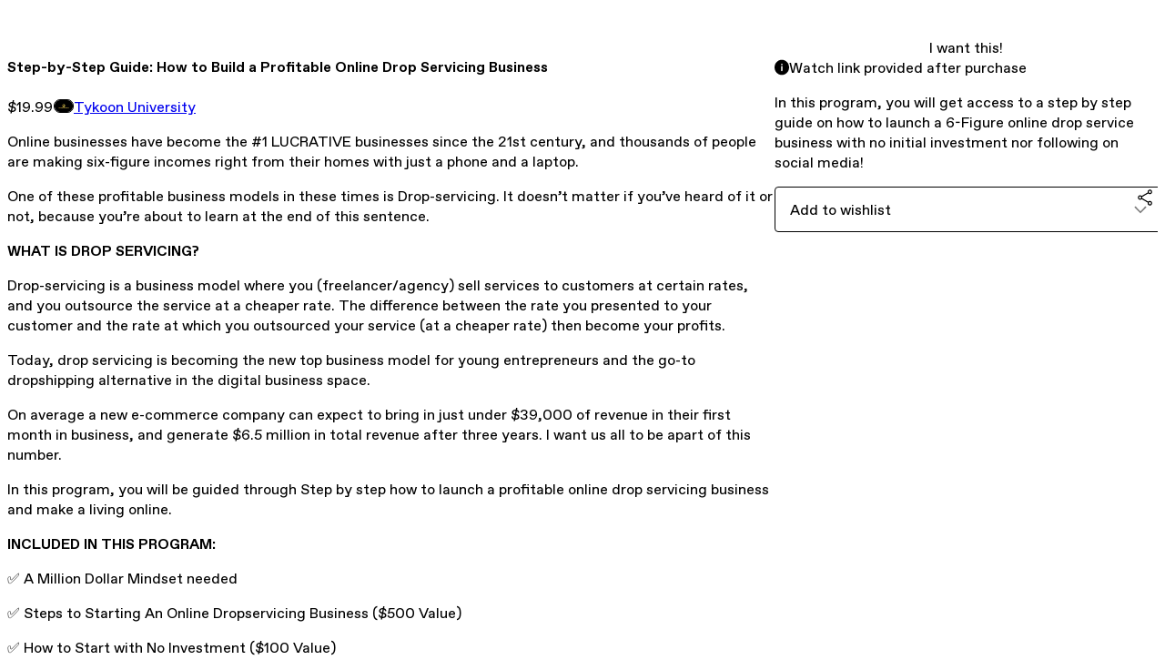

--- FILE ---
content_type: text/html; charset=utf-8
request_url: https://tykoonu.gumroad.com/l/getrichtoday
body_size: 8691
content:
<!DOCTYPE html>
<html lang="en">
  <head prefix="og: http://ogp.me/ns# fb: http://ogp.me/ns/fb# gumroad: http://ogp.me/ns/fb/gumroad#">
    <link rel="dns-prefetch" href="//assets.gumroad.com">
    <link rel="dns-prefetch" href="//static-2.gumroad.com">
    <link rel="dns-prefetch" href="//public-files.gumroad.com">
  <title inertia>Step-by-Step Guide: How to Build a Profitable Online Drop Servicing Business </title>
  <meta name="action-cable-url" content="wss://cable.gumroad.com/cable" />
  <link rel="stylesheet" crossorigin="anonymous" href="https://assets.gumroad.com/packs/css/design-d744556c.css" />
    <style>:root{--accent: 255 144 232;--contrast-accent: 0 0 0;--font-family: "ABC Favorit", "ABC Favorit", sans-serif;--color: 0 0 0;--primary: var(--color);--contrast-primary: 255 255 255;--filled: 255 255 255;--contrast-filled: var(--color);--body-bg: #ffffff;--active-bg: rgb(var(--color) / var(--gray-1));--border-alpha: 1}body{background-color:#ffffff;color:#000;font-family:"ABC Favorit", "ABC Favorit", sans-serif}
</style>

  <meta name="csrf-param" content="authenticity_token" />
<meta name="csrf-token" content="NOdpx0SzgP3Nz2MD_o2Vdp0AVOX-IArwYszo-AavKkq66S5rSvt_IS-Pth1mvZdegGHn3Z28AS2Eqbn1-lxREw" />
  <meta charset="utf-8">
  <meta content="149071038533330" property="fb:app_id">
  <meta content="http://www.facebook.com/gumroad" property="fb:page_id">
  <meta property="twitter:site" value="@gumroad">
  
    <meta content="Gumroad" property="og:site_name">
    <meta content="https://tykoonu.gumroad.com/l/getrichtoday" property="og:url">
    <meta content="Online businesses have become the #1 LUCRATIVE businesses since the 21st century, and thousands of people are making six-figure incomes right from their homes with just a phone and a laptop.No experience. No certifications. No large investments One of these profitable business models in these times is Drop-servicing. It doesn’t matter if you’ve heard of it or not, because you’re about to learn at the end of this sentence. WHAT IS DROP SERVICING? Drop-servicing is a business model where you (freelancer/agency) sell services to customers at certain rates, and you outsource the service at a cheaper rate. The difference between the rate you presented to your customer and the rate at which you outsourced your service (at a cheaper rate) then become your profits. Today, drop servicing is becoming the new top business model for young entrepreneurs and the go-to dropshipping alternative in the digital business space.On average a new e-commerce company can expect to bring in just under $39,000 of revenue in their first month in business, and generate $6.5 million in total revenue after three years. I want us all to be apart of this number. In this program, you will be guided through Step by step how to launch a profitable online drop servicing business and make a living online. INCLUDED IN THIS PROGRAM:✅ A Million Dollar Mindset needed ($300 Value)✅ Steps to Starting An Online Dropservicing Business ($500 Value)✅ How to Start with No Investment ($100 Value)✅ How to Identify the best Niche to offer service ($400 Value)✅ How to Source Clients for Your Business ($250 Value)✅ 10+ BEST SERVICES TO SELL ($1000 Value)✅ Developing Credibility for your business ($200 Value)✅ Finding the best suppliers for your services ($600 Value)✅ Running your business with AND WITHOUT a website ($800 Value) ✅ Setting Service Delivery on Autopilot ✅ $4,000/a month Strategy ($4000 Value)This Program Is For You if: - Looking for a new way to make money (with big profit margins) without too many procedures or steps - You have a 9-5 job and you need more income streams - You don&#39;t have a service to sell but have a business mindset- You want to make money from social media - You&#39;re determined to do what it takes to be financially free- You&#39;re looking for a way to make money from home or anywhere you desire - You like to work on your own time\- You want to work ON your business and not IN your business - You&#39;re reading this page right now!There is no reason that your financial situation should be the same after this course. You will be learning what made me six figures from my phone at age 20. Everyone who has properly executed this method has made profits and didn’t spend a dime! So you should too! Completing this course will not only equip you with a way to make some cash but also an entrepreneurial mindset that can be used to accomplish everything in life.Have YOU ever visioned yourself making money with your cellular device while sitting in the comfort of your home or maybe on an island for vacation? Working on YOUR OWN time, as long or short as YOU please. No approval needed! Only YOU determine when the workday starts and ends. One thing for certain is that everyday money is being deposited into your bank account and you’re able to pay your bills, help your family, and buy both your needs and wants.Well, that is about to become reality once you finish reading! NO MATTER YOUR AGE... YOU CAN DO IT!ABOUT YOUR INSTRUCTOR Starting as a bank teller in high school, Peter &quot;Gucci P&quot; Iwuh, didn&#39;t want to continue waking up at 7 am every day to wear a suit and count other people&#39;s money . He saved his earnings and upon high school graduation, left his job and launched his creative marketing and dropshipping agency TYKOON that includes offers digital marketing, press, and content creation for brands and creatives. He wanted to be like roles his customers that answered: &quot;I&#39;m a CEO&quot; when he questioned their occupation. P has been featured in Google News, Before They Were Famous, NBC, KAZI Mag, Voyage LA, and Moboombox. P has grown his company to a 6-figure company and over 16,000+ followers on Instagram, 17,000 followers on the Tykoon page, and 30,000 followers on TikTok. ‭In October of 2020, VICE Media &amp;amp; The Media Prince selected P as one of the &quot;DMV&#39;s 35 Under 35&quot; which highlights 35 people under the age of 35 who have made an impact in the D.C Maryland, Virginia marketing scene. P was the youngest nominee on the list of 35 winners.WAITING FOR YOU AT THE OTHER END OF THE COURSE! Can&#39;t wait for you to hear what I have to share! Follow Gucci P on Instagram: https://www.instagram.com/__guccip/Follow TYKOON on Instagram: https://www.instagram.com/TykoonMP/" property="og:description">
    <meta content="Online businesses have become the #1 LUCRATIVE businesses since the 21st century, and thousands of people are making six-figure incomes right from their homes with just a phone and a laptop.No experience. No certifications. No large investments One of these profitable business models in these times is Drop-servicing. It doesn’t matter if you’ve heard of it or not, because you’re about to learn at the end of this sentence. WHAT IS DROP SERVICING? Drop-servicing is a business model where you (freelancer/agency) sell services to customers at certain rates, and you outsource the service at a cheaper rate. The difference between the rate you presented to your customer and the rate at which you outsourced your service (at a cheaper rate) then become your profits. Today, drop servicing is becoming the new top business model for young entrepreneurs and the go-to dropshipping alternative in the digital business space.On average a new e-commerce company can expect to bring in just under $39,000 of revenue in their first month in business, and generate $6.5 million in total revenue after three years. I want us all to be apart of this number. In this program, you will be guided through Step by step how to launch a profitable online drop servicing business and make a living online. INCLUDED IN THIS PROGRAM:✅ A Million Dollar Mindset needed ($300 Value)✅ Steps to Starting An Online Dropservicing Business ($500 Value)✅ How to Start with No Investment ($100 Value)✅ How to Identify the best Niche to offer service ($400 Value)✅ How to Source Clients for Your Business ($250 Value)✅ 10+ BEST SERVICES TO SELL ($1000 Value)✅ Developing Credibility for your business ($200 Value)✅ Finding the best suppliers for your services ($600 Value)✅ Running your business with AND WITHOUT a website ($800 Value) ✅ Setting Service Delivery on Autopilot ✅ $4,000/a month Strategy ($4000 Value)This Program Is For You if: - Looking for a new way to make money (with big profit margins) without too many procedures or steps - You have a 9-5 job and you need more income streams - You don&#39;t have a service to sell but have a business mindset- You want to make money from social media - You&#39;re determined to do what it takes to be financially free- You&#39;re looking for a way to make money from home or anywhere you desire - You like to work on your own time\- You want to work ON your business and not IN your business - You&#39;re reading this page right now!There is no reason that your financial situation should be the same after this course. You will be learning what made me six figures from my phone at age 20. Everyone who has properly executed this method has made profits and didn’t spend a dime! So you should too! Completing this course will not only equip you with a way to make some cash but also an entrepreneurial mindset that can be used to accomplish everything in life.Have YOU ever visioned yourself making money with your cellular device while sitting in the comfort of your home or maybe on an island for vacation? Working on YOUR OWN time, as long or short as YOU please. No approval needed! Only YOU determine when the workday starts and ends. One thing for certain is that everyday money is being deposited into your bank account and you’re able to pay your bills, help your family, and buy both your needs and wants.Well, that is about to become reality once you finish reading! NO MATTER YOUR AGE... YOU CAN DO IT!ABOUT YOUR INSTRUCTOR Starting as a bank teller in high school, Peter &quot;Gucci P&quot; Iwuh, didn&#39;t want to continue waking up at 7 am every day to wear a suit and count other people&#39;s money . He saved his earnings and upon high school graduation, left his job and launched his creative marketing and dropshipping agency TYKOON that includes offers digital marketing, press, and content creation for brands and creatives. He wanted to be like roles his customers that answered: &quot;I&#39;m a CEO&quot; when he questioned their occupation. P has been featured in Google News, Before They Were Famous, NBC, KAZI Mag, Voyage LA, and Moboombox. P has grown his company to a 6-figure company and over 16,000+ followers on Instagram, 17,000 followers on the Tykoon page, and 30,000 followers on TikTok. ‭In October of 2020, VICE Media &amp;amp; The Media Prince selected P as one of the &quot;DMV&#39;s 35 Under 35&quot; which highlights 35 people under the age of 35 who have made an impact in the D.C Maryland, Virginia marketing scene. P was the youngest nominee on the list of 35 winners.WAITING FOR YOU AT THE OTHER END OF THE COURSE! Can&#39;t wait for you to hear what I have to share! Follow Gucci P on Instagram: https://www.instagram.com/__guccip/Follow TYKOON on Instagram: https://www.instagram.com/TykoonMP/" name="description">
    <meta content="FtAev" property="product:retailer_item_id">
    <meta content="19.99" property="product:price:amount">
    <meta content="USD" property="product:price:currency">
    <meta content="gumroad:product" property="og:type">
    <meta property="twitter:card" value="summary_large_image" />
<meta property="twitter:title" value="Step-by-Step Guide: How to Build a Profitable Online Drop Servicing Business " />
<meta property="twitter:domain" value="Gumroad" />
<meta property="twitter:description" value="Online businesses have become the #1 LUCRATIVE businesses since the 21st century, and thousands of people are making six-figure incomes right from their homes with just a phone and a laptop.No expe..." />
<meta property="twitter:image" value="https://public-files.gumroad.com/m1t9naostl9ukeeiev923vmcuph6" />

      <link rel="preload" as="image" href="https://public-files.gumroad.com/m1t9naostl9ukeeiev923vmcuph6">
  <meta property="og:image" content="https://public-files.gumroad.com/m1t9naostl9ukeeiev923vmcuph6">
  <meta property="og:image:alt" content="">
  <meta property="og:title" content="Step-by-Step Guide: How to Build a Profitable Online Drop Servicing Business ">
  <meta property="gr:google_analytics:enabled" content="true">
  <meta property="gr:fb_pixel:enabled" content="true">
  <meta property="gr:logged_in_user:id" content="">
  <meta property="gr:environment" value="production">
  <meta property="gr:page:type" content="product">
  <meta property="gr:facebook_sdk:enabled" content="true">
  <meta content="initial-scale = 1.0, width = device-width" name="viewport">
  <meta property="stripe:pk" value="pk_live_Db80xIzLPWhKo1byPrnERmym">
  <meta property="stripe:api_version" value="2023-10-16; risk_in_requirements_beta=v1; retrieve_tax_forms_beta=v1;">
  <link href="/opensearch.xml" rel="search" type="application/opensearchdescription+xml" title="Gumroad">
    <link href="https://tykoonu.gumroad.com/l/getrichtoday" rel="canonical">


    <link href="https://public-files.gumroad.com/ntsgdyhhmrhic18j4rngszgqqhm6" rel="shortcut icon">
</head>

  <body id="product_page" class="group/body mac" style="">
    <div id="design-settings" data-settings="{&quot;font&quot;:{&quot;name&quot;:&quot;ABC Favorit&quot;,&quot;url&quot;:&quot;https://assets.gumroad.com/assets/ABCFavorit-Regular-26182c8c3addf6e4f8889817249c23b22c93233a8212e5e86574459e4dc926e2.woff2&quot;}}" style="display: none;"></div>
    <div id="user-agent-info" data-settings="{&quot;is_mobile&quot;:false}" style="display: none;"></div>
    <div class="react-entry-point" style="display:contents" id="Alert-react-component-267fc374-ab7f-4d43-baab-1eb361b277c1"><div class="fixed top-4 left-1/2 z-100 w-max max-w-[calc(100vw-2rem)] rounded bg-background md:max-w-sm invisible" style="transform:translateX(-50%) translateY(calc(-100% - var(--spacer-4)));transition:all 0.3s ease-out 0.5s"><div role="alert" class="flex items-start gap-2 rounded border border-border p-3"><div class="flex-1"><div></div></div></div></div></div>
      <script type="application/json" class="js-react-on-rails-component" data-component-name="Alert" data-dom-id="Alert-react-component-267fc374-ab7f-4d43-baab-1eb361b277c1">{"initial":null}</script>
      


    <div class="flex flex-col lg:flex-row h-screen">
      <main class="flex-1 flex flex-col lg:h-screen overflow-y-auto">
        <div class="flex-1 flex flex-col">
          


<noscript>
  <div id="javascript-notice">
    <strong>JavaScript is required to buy this product.</strong>
    Enable JavaScript in your browser settings and refresh this page to continue.
  </div>
</noscript>



  <script type="application/json" id="js-react-on-rails-context">{"railsEnv":"production","inMailer":false,"i18nLocale":"en","i18nDefaultLocale":"en","rorVersion":"14.0.4","rorPro":false,"href":"https://tykoonu.gumroad.com/l/getrichtoday","location":"/l/getrichtoday","scheme":"https","host":"tykoonu.gumroad.com","port":null,"pathname":"/l/getrichtoday","search":null,"httpAcceptLanguage":null,"design_settings":{"font":{"name":"ABC Favorit","url":"https://assets.gumroad.com/assets/ABCFavorit-Regular-26182c8c3addf6e4f8889817249c23b22c93233a8212e5e86574459e4dc926e2.woff2"}},"domain_settings":{"scheme":"https","app_domain":"gumroad.com","root_domain":"gumroad.com","short_domain":"gum.co","discover_domain":"gumroad.com","third_party_analytics_domain":"gumroad-analytics.com","api_domain":"api.gumroad.com"},"user_agent_info":{"is_mobile":false},"logged_in_user":null,"current_seller":null,"csp_nonce":"1VdPuqvPwPvC3h8ecVhXOw0NTM0tWEa8b8RyWfgXDnk=","locale":"en-US","feature_flags":{"require_email_typo_acknowledgment":true,"disable_stripe_signup":true},"serverSide":false}</script>
<div class="react-entry-point" style="display:contents" id="ProductPage-react-component-1b0d12c1-fa8e-4fec-bedd-105e354fb20c"><section aria-label="Product information bar" class="border-0 bg-background" style="overflow:hidden;padding:0;height:0;transition:var(--transition-duration);flex-shrink:0;position:fixed;top:0;left:0;right:0;z-index:var(--z-index-menubar)"><div class="mx-auto flex max-w-product-page items-center justify-between gap-4 p-4 lg:px-8" style="transition:var(--transition-duration);margin-top:0"><div itemscope="" itemProp="offers" itemType="https://schema.org/Offer" class="flex items-center"><span class="group/tooltip relative inline-grid right"><span aria-describedby=":R4l:" style="display:contents"><div class="relative grid grid-flow-col border border-r-0 border-border"><div class="bg-accent px-2 py-1 text-accent-foreground" itemProp="price" content="19.99">$19.99</div><div class="border-border border-r-transparent border-[calc(0.5lh+--spacing(1))] border-l-1"></div><div class="absolute top-0 right-px bottom-0 border-accent border-r-transparent border-[calc(0.5lh+--spacing(1))] border-l-1"></div></div></span><span role="tooltip" id=":R4l:" class="absolute z-30 hidden w-40 max-w-max rounded-md bg-primary p-3 text-primary-foreground group-focus-within/tooltip:block group-hover/tooltip:block top-1/2 -translate-y-1/2 left-full translate-x-2"><div class="absolute border-6 border-transparent top-1/2 -translate-y-1/2 right-full border-r-primary"></div>$19.99</span></span><link itemProp="url" href="https://tykoonu.gumroad.com/l/getrichtoday"/><div itemProp="availability" hidden="">https://schema.org/InStock</div><div itemProp="priceCurrency" hidden="">usd</div><div itemProp="seller" itemType="https://schema.org/Person" hidden=""><div itemProp="name" hidden="">Tykoon University</div></div></div><h3 class="hidden flex-1 lg:block">Step-by-Step Guide: How to Build a Profitable Online Drop Servicing Business </h3><a href="https://gumroad.com/checkout?product=FtAev&amp;quantity=1" target="_top" style="align-items:unset" class="inline-flex items-center justify-center gap-2 cursor-pointer border border-border rounded font-[inherit] no-underline transition-transform hover:-translate-1 hover:shadow active:translate-0 active:shadow-none disabled:opacity-30 disabled:hover:translate-0 disabled:hover:shadow-none px-4 py-3 text-base leading-[1.4] bg-accent text-accent-foreground">I want this!</a></div></section><section class="border-b border-border"><div class="mx-auto w-full max-w-product-page lg:py-16 p-4 lg:px-8"><article class="relative grid rounded border border-border bg-background lg:grid-cols-[2fr_1fr]"><figure class="group relative col-span-full overflow-hidden rounded-t border-b border-border bg-(image:--product-cover-placeholder) bg-cover" aria-label="Product preview"><button class="absolute top-1/2 z-1 mx-3 h-8 w-8 -translate-y-1/2 items-center justify-center all-unset rounded-full border border-border bg-background hidden group-hover:flex right-0" aria-label="Show next cover"><span class="icon icon-arrow-right"></span></button><div class="flex h-full snap-x snap-mandatory items-center overflow-x-scroll overflow-y-hidden [scrollbar-width:none] [&amp;::-webkit-scrollbar]:hidden" style="aspect-ratio:1.7777777777777777"><div role="tabpanel" id="6d941a93ad36c13e0b43875b9afa8b08" class="mt-0! flex min-h-[1px] flex-[1_0_100%] snap-start justify-center border-0! p-0!"></div><div role="tabpanel" id="022a2d1f217ee7b05e0148796476ccad" class="mt-0! flex min-h-[1px] flex-[1_0_100%] snap-start justify-center border-0! p-0!"></div></div><div role="tablist" aria-label="Select a cover" class="absolute bottom-0 flex w-full flex-wrap justify-center gap-2 p-3"><div role="tab" aria-label="Show cover 1" aria-selected="true" aria-controls="6d941a93ad36c13e0b43875b9afa8b08" class="block rounded-full border border-current p-2 bg-current"></div><div role="tab" aria-label="Show cover 2" aria-selected="false" aria-controls="022a2d1f217ee7b05e0148796476ccad" class="block rounded-full border border-current bg-background p-2"></div></div></figure><section class="lg:border-r"><header class="grid gap-4 p-6 not-first:border-t"><h1 itemProp="name">Step-by-Step Guide: How to Build a Profitable Online Drop Servicing Business </h1></header><section class="grid grid-cols-[auto_1fr] gap-[1px] border-t border-border p-0 sm:grid-cols-[auto_auto_minmax(max-content,1fr)]"><div class="px-6 py-4 outline outline-offset-0 outline-border"><div itemscope="" itemProp="offers" itemType="https://schema.org/Offer" class="flex items-center"><span class="group/tooltip relative inline-grid right"><span aria-describedby=":Rl79:" style="display:contents"><div class="relative grid grid-flow-col border border-r-0 border-border"><div class="bg-accent px-2 py-1 text-accent-foreground" itemProp="price" content="19.99">$19.99</div><div class="border-border border-r-transparent border-[calc(0.5lh+--spacing(1))] border-l-1"></div><div class="absolute top-0 right-px bottom-0 border-accent border-r-transparent border-[calc(0.5lh+--spacing(1))] border-l-1"></div></div></span><span role="tooltip" id=":Rl79:" class="absolute z-30 hidden w-40 max-w-max rounded-md bg-primary p-3 text-primary-foreground group-focus-within/tooltip:block group-hover/tooltip:block top-1/2 -translate-y-1/2 left-full translate-x-2"><div class="absolute border-6 border-transparent top-1/2 -translate-y-1/2 right-full border-r-primary"></div>$19.99</span></span><link itemProp="url" href="https://tykoonu.gumroad.com/l/getrichtoday"/><div itemProp="availability" hidden="">https://schema.org/InStock</div><div itemProp="priceCurrency" hidden="">usd</div><div itemProp="seller" itemType="https://schema.org/Person" hidden=""><div itemProp="name" hidden="">Tykoon University</div></div></div></div><div class="flex flex-wrap items-center gap-2 px-6 py-4 outline outline-offset-0 outline-border sm:col-[2/-1]"><a href="https://tykoonu.gumroad.com/" target="_blank" class="relative flex items-center gap-2" rel="noreferrer"><img class="user-avatar" src="https://public-files.gumroad.com/ntsgdyhhmrhic18j4rngszgqqhm6"/>Tykoon University</a></div></section><section class="border-t border-border p-6"><div class="rich-text"><p>Online businesses have become the #1 LUCRATIVE businesses since the 21st century, and thousands of people are making six-figure incomes right from their homes with just a phone and a laptop.<br></p><p></p><p>One of these profitable business models in these times is Drop-servicing. It doesn’t matter if you’ve heard of it or not, because you’re about to learn at the end of this sentence. </p><p><b>WHAT IS DROP SERVICING? </b></p><p>Drop-servicing is a business model where you (freelancer/agency) sell services to customers at certain rates, and you outsource the service at a cheaper rate. The difference between the rate you presented to your customer and the rate at which you outsourced your service (at a cheaper rate) then become your profits. </p><p>Today, drop servicing is becoming the new top business model for young entrepreneurs and the go-to dropshipping alternative in the digital business space.</p><p>On average a new e-commerce company can expect to bring in just under $39,000 of revenue in their first month in business, and generate $6.5 million in total revenue after three years. I want us all to be apart of this number. </p><p>In this program, you will be guided through Step by step how to launch a profitable online drop servicing business and make a living online.   </p><p><b>INCLUDED IN THIS PROGRAM:</b></p><p>✅ A Million Dollar Mindset needed </p><p>✅ Steps to Starting An Online Dropservicing Business ($500 Value)</p><p>✅ How to Start with No Investment ($100 Value)</p><p>✅ How to Identify the best Niche to offer service ($400 Value)</p><p>✅ How to Source Clients for Your Business ($250 Value)</p><p>✅ 10+ BEST SERVICES TO SELL ($1000 Value)</p><p>✅ Developing Credibility for your business ($200 Value)</p><p>✅ Finding the best suppliers for your services ($600 Value)</p><p>✅ Running your business with AND WITHOUT a website ($800 Value) </p><p>✅ Setting Service Delivery on Autopilot </p><p>✅ $4,000/a month Strategy ($4000 Value)</p><p><br></p><p></p><p>- Looking for a new way to make money (with big profit margins) without too many procedures or steps </p><p>- You have a 9-5 job and you need more income streams </p><p>- You don't have a service to sell but have a business mindset</p><p>- You want to make money from social media </p><p>- You're determined to do what it takes to be financially free</p><p>- You're looking for a way to make money from home or anywhere you desire </p><p>- You like to work on your own time\</p><p>- You want to work ON your business and not IN your business </p><p>- You're reading this page right now!</p><p>There is no reason that your financial situation should be the same after this course. You will be learning what made me six figures from my phone at age 20. Everyone who has properly executed this method has made profits and didn’t spend a dime! So you should too! Completing this course will not only equip you with a way to make some cash but also an entrepreneurial mindset that can be used to accomplish everything in life.<br></p><p>Have YOU ever visioned yourself making money with your cellular device while sitting in the comfort of your home or maybe on an island for vacation? Working on YOUR OWN time, as long or short as YOU please. No approval needed! Only YOU determine when the workday starts and ends. One thing for certain is that everyday money is being deposited into your bank account and you’re able to pay your bills, help your family, and buy both your needs and wants.</p><p>Well, that is about to become reality once you finish reading! <b></b></p><figure contenteditable="false"><img src="https://public-files.gumroad.com/l5bknob8at06oz5g7mz1oaqaqqgc"></figure><p><b>ABOUT YOUR INSTRUCTOR </b></p><p><b>Starting as a bank teller in high school, Peter "Gucci P" Iwuh, didn't want to continue waking up at 7 am every day to wear a suit and count other people's money </b><b style="font-size:15px;">. </b><span style="color:rgb(121, 120, 116);font-size:17px;"><b>He saved his earnings and upon high school graduation, left his job and launched his creative marketing and dropshipping agency TYKOON that includes offers digital marketing, press, and content creation for brands and creatives. </b></span><b style="font-size:15px;">He wanted to be like roles his customers that answered: "I'm a CEO" when he questioned their occupation. </b></p><figure contenteditable="false"><img src="https://public-files.gumroad.com/n9esa563pjfn052myxyvis8pzrsz"></figure><p>P has been featured in Google News, Before They Were Famous, NBC, KAZI Mag, Voyage LA, and Moboombox. P has grown his company to a 6-figure company and over 16,000+ followers on Instagram, 17,000 followers on the Tykoon page, and 30,000 followers on TikTok.  <br></p><p>‭In October of 2020, VICE Media &amp; The Media Prince selected P as one of the "DMV's 35 Under 35" which highlights 35 people under the age of 35 who have made an impact in the D.C Maryland, Virginia marketing scene. P was the youngest nominee on the list of 35 winners.<br></p><figure contenteditable="false"><img src="https://public-files.gumroad.com/90pp5qmanew6j3f4oz89flajfx3b"></figure><p>WAITING FOR YOU AT THE OTHER END OF THE COURSE! Can't wait for you to hear what I have to share! </p><p>Follow Gucci P on Instagram: <a href="https://www.instagram.com/__guccip/" target="_blank" rel="noopener noreferrer nofollow">https://www.instagram.com/__guccip/</a></p><p>Follow TYKOON on Instagram: <a href="https://www.instagram.com/TykoonMP/" target="_blank" rel="noopener noreferrer nofollow">https://www.instagram.com/TykoonMP/</a><br></p></div></section></section><section><section class="grid gap-4 p-6 not-first:border-t"><a href="https://gumroad.com/checkout?product=FtAev&amp;quantity=1" target="_top" style="align-items:unset" class="inline-flex items-center justify-center gap-2 cursor-pointer border border-border rounded font-[inherit] no-underline transition-transform hover:-translate-1 hover:shadow active:translate-0 active:shadow-none disabled:opacity-30 disabled:hover:translate-0 disabled:hover:shadow-none px-4 py-3 text-base leading-[1.4] bg-accent text-accent-foreground">I want this!</a><div role="status" class="flex items-start gap-2 rounded border p-3 border-info bg-info/20"><span class="icon icon-info-circle-fill size-[1lh]! text-info" aria-hidden="true"></span><div class="flex-1">Watch link provided after purchase</div></div><div class="grid divide-y divide-solid divide-border rounded border border-border bg-background"><p class="flex flex-wrap items-center justify-between gap-4 p-4">In this program, you will get access to a step by step guide on how to launch a 6-Figure online drop service business with no initial investment nor following on social media! </p></div><div class="grid grid-cols-[1fr_auto] gap-2"><div class="combobox"><div role="combobox" aria-expanded="false" aria-controls=":R5op9:" tabindex="0" class="input " aria-label="Add to wishlist"><span class="fake-input text-singleline">Add to wishlist</span><span class="icon icon-outline-cheveron-down"></span></div><div hidden=""><datalist id=":R5op9:"><div role="option" id=":R5op9:-0" class=""><div><span class="icon icon-plus"></span> New wishlist</div></div></datalist></div></div><details class="popover toggle"><summary aria-label="Share" aria-haspopup="true" aria-expanded="false"><span class="group/tooltip relative inline-grid bottom"><span aria-describedby=":Rpop9:" style="display:contents"><button class="inline-flex items-center justify-center gap-2 cursor-pointer border border-border rounded text-current font-[inherit] no-underline transition-transform hover:-translate-1 hover:shadow active:translate-0 active:shadow-none disabled:opacity-30 disabled:hover:translate-0 disabled:hover:shadow-none px-4 py-3 text-base leading-[1.4] bg-transparent" type="button" aria-label="Share"><span class="icon icon-share"></span></button></span><span role="tooltip" id=":Rpop9:" class="absolute z-30 hidden w-40 max-w-max rounded-md bg-primary p-3 text-primary-foreground group-focus-within/tooltip:block group-hover/tooltip:block left-1/2 -translate-x-1/2 top-full translate-y-2"><div class="absolute border-6 border-transparent left-1/2 -translate-x-1/2 bottom-full border-b-primary"></div>Share</span></span></summary><div class="dropdown" style="translate:min(0px - 100% - var(--spacer-4), 0px);max-width:calc(0px - 2 * var(--spacer-4))"><div class="grid grid-cols-1 gap-4"><a href="https://twitter.com/intent/tweet?url=https%3A%2F%2Ftykoonu.gumroad.com%2Fl%2Fgetrichtoday&amp;text=Buy%20Step-by-Step%20Guide%3A%20How%20to%20Build%20a%20Profitable%20Online%20Drop%20Servicing%20Business%20%20on%20%40Gumroad" target="_blank" rel="noopener noreferrer" class="inline-flex items-center justify-center gap-2 cursor-pointer border rounded font-[inherit] no-underline transition-transform hover:-translate-1 hover:shadow active:translate-0 active:shadow-none disabled:opacity-30 disabled:hover:translate-0 disabled:hover:shadow-none px-4 py-3 text-base leading-[1.4] bg-black text-white border-black"><span class="brand-icon brand-icon-twitter"></span>Share on X</a><a href="https://www.facebook.com/sharer/sharer.php?u=https%3A%2F%2Ftykoonu.gumroad.com%2Fl%2Fgetrichtoday&amp;quote=Step-by-Step%20Guide%3A%20How%20to%20Build%20a%20Profitable%20Online%20Drop%20Servicing%20Business%20" target="_blank" rel="noopener noreferrer" class="inline-flex items-center justify-center gap-2 cursor-pointer border rounded font-[inherit] no-underline transition-transform hover:-translate-1 hover:shadow active:translate-0 active:shadow-none disabled:opacity-30 disabled:hover:translate-0 disabled:hover:shadow-none px-4 py-3 text-base leading-[1.4] bg-[#4267b2] text-white border-[#4267b2]"><span class="brand-icon brand-icon-facebook"></span>Share on Facebook</a><span class="group/tooltip relative inline-grid bottom"><span aria-describedby=":R79op9:" style="display:contents"><span class="contents"><button class="inline-flex items-center justify-center gap-2 cursor-pointer border border-border rounded text-current font-[inherit] no-underline transition-transform hover:-translate-1 hover:shadow active:translate-0 active:shadow-none disabled:opacity-30 disabled:hover:translate-0 disabled:hover:shadow-none px-4 py-3 text-base leading-[1.4] bg-transparent" type="button" aria-label="Copy product URL"><span class="icon icon-link"></span> Copy link</button></span></span><span role="tooltip" id=":R79op9:" class="absolute z-30 hidden w-40 max-w-max rounded-md bg-primary p-3 text-primary-foreground group-focus-within/tooltip:block group-hover/tooltip:block left-1/2 -translate-x-1/2 top-full translate-y-2"><div class="absolute border-6 border-transparent left-1/2 -translate-x-1/2 bottom-full border-b-primary"></div>Copy product URL</span></span></div></div></details></div></section></section></article></div></section><footer class="px-4 py-8 text-center lg:py-16"><div>Powered by <a href="https://gumroad.com/" class="logo-full" aria-label="Gumroad"></a></div></footer></div>
      <script type="application/json" class="js-react-on-rails-component" data-component-name="ProductPage" data-dom-id="ProductPage-react-component-1b0d12c1-fa8e-4fec-bedd-105e354fb20c">{"product":{"id":"ywem6BPezs2fbAAtOWLcBA==","permalink":"FtAev","name":"Step-by-Step Guide: How to Build a Profitable Online Drop Servicing Business ","seller":{"id":"8586192771103","name":"Tykoon University","avatar_url":"https://public-files.gumroad.com/ntsgdyhhmrhic18j4rngszgqqhm6","profile_url":"https://tykoonu.gumroad.com/"},"collaborating_user":null,"covers":[{"url":"https://public-files.gumroad.com/m1t9naostl9ukeeiev923vmcuph6","original_url":"https://public-files.gumroad.com/5rzf1oegoko54mvxnsih3mjarlut","thumbnail":null,"id":"6d941a93ad36c13e0b43875b9afa8b08","type":"image","filetype":"png","width":670,"height":376,"native_width":1920,"native_height":1080},{"url":"https://public-files.gumroad.com/kbc0wyzze8g5rawgbl4yqqwlggcb","original_url":"https://public-files.gumroad.com/kbc0wyzze8g5rawgbl4yqqwlggcb","thumbnail":null,"id":"022a2d1f217ee7b05e0148796476ccad","type":"video","filetype":"mp4","width":670,"height":376,"native_width":1920.0,"native_height":1080.0}],"main_cover_id":"6d941a93ad36c13e0b43875b9afa8b08","thumbnail_url":null,"quantity_remaining":null,"long_url":"https://tykoonu.gumroad.com/l/getrichtoday","is_sales_limited":false,"ratings":null,"custom_button_text_option":"i_want_this_prompt","is_compliance_blocked":false,"is_published":true,"is_stream_only":true,"streamable":true,"sales_count":null,"summary":"In this program, you will get access to a step by step guide on how to launch a 6-Figure online drop service business with no initial investment nor following on social media! ","attributes":[],"description_html":"\u003cp\u003eOnline businesses have become the #1 LUCRATIVE businesses since the 21st century, and thousands of people are making six-figure incomes right from their homes with just a phone and a laptop.\u003cbr\u003e\u003c/p\u003e\u003cp\u003e\u003c/p\u003e\u003cp\u003eOne of these profitable business models in these times is Drop-servicing. It doesn’t matter if you’ve heard of it or not, because you’re about to learn at the end of this sentence. \u003c/p\u003e\u003cp\u003e\u003cb\u003eWHAT IS DROP SERVICING? \u003c/b\u003e\u003c/p\u003e\u003cp\u003eDrop-servicing is a business model where you (freelancer/agency) sell services to customers at certain rates, and you outsource the service at a cheaper rate. The difference between the rate you presented to your customer and the rate at which you outsourced your service (at a cheaper rate) then become your profits. \u003c/p\u003e\u003cp\u003eToday, drop servicing is becoming the new top business model for young entrepreneurs and the go-to dropshipping alternative in the digital business space.\u003c/p\u003e\u003cp\u003eOn average a new e-commerce company can expect to bring in just under $39,000 of revenue in their first month in business, and generate $6.5 million in total revenue after three years. I want us all to be apart of this number. \u003c/p\u003e\u003cp\u003eIn this program, you will be guided through Step by step how to launch a profitable online drop servicing business and make a living online.   \u003c/p\u003e\u003cp\u003e\u003cb\u003eINCLUDED IN THIS PROGRAM:\u003c/b\u003e\u003c/p\u003e\u003cp\u003e✅ A Million Dollar Mindset needed \u003c/p\u003e\u003cp\u003e✅ Steps to Starting An Online Dropservicing Business ($500 Value)\u003c/p\u003e\u003cp\u003e✅ How to Start with No Investment ($100 Value)\u003c/p\u003e\u003cp\u003e✅ How to Identify the best Niche to offer service ($400 Value)\u003c/p\u003e\u003cp\u003e✅ How to Source Clients for Your Business ($250 Value)\u003c/p\u003e\u003cp\u003e✅ 10+ BEST SERVICES TO SELL ($1000 Value)\u003c/p\u003e\u003cp\u003e✅ Developing Credibility for your business ($200 Value)\u003c/p\u003e\u003cp\u003e✅ Finding the best suppliers for your services ($600 Value)\u003c/p\u003e\u003cp\u003e✅ Running your business with AND WITHOUT a website ($800 Value) \u003c/p\u003e\u003cp\u003e✅ Setting Service Delivery on Autopilot \u003c/p\u003e\u003cp\u003e✅ $4,000/a month Strategy ($4000 Value)\u003c/p\u003e\u003cp\u003e\u003cbr\u003e\u003c/p\u003e\u003cp\u003e\u003c/p\u003e\u003cp\u003e- Looking for a new way to make money (with big profit margins) without too many procedures or steps \u003c/p\u003e\u003cp\u003e- You have a 9-5 job and you need more income streams \u003c/p\u003e\u003cp\u003e- You don't have a service to sell but have a business mindset\u003c/p\u003e\u003cp\u003e- You want to make money from social media \u003c/p\u003e\u003cp\u003e- You're determined to do what it takes to be financially free\u003c/p\u003e\u003cp\u003e- You're looking for a way to make money from home or anywhere you desire \u003c/p\u003e\u003cp\u003e- You like to work on your own time\\\u003c/p\u003e\u003cp\u003e- You want to work ON your business and not IN your business \u003c/p\u003e\u003cp\u003e- You're reading this page right now!\u003c/p\u003e\u003cp\u003eThere is no reason that your financial situation should be the same after this course. You will be learning what made me six figures from my phone at age 20. Everyone who has properly executed this method has made profits and didn’t spend a dime! So you should too! Completing this course will not only equip you with a way to make some cash but also an entrepreneurial mindset that can be used to accomplish everything in life.\u003cbr\u003e\u003c/p\u003e\u003cp\u003eHave YOU ever visioned yourself making money with your cellular device while sitting in the comfort of your home or maybe on an island for vacation? Working on YOUR OWN time, as long or short as YOU please. No approval needed! Only YOU determine when the workday starts and ends. One thing for certain is that everyday money is being deposited into your bank account and you’re able to pay your bills, help your family, and buy both your needs and wants.\u003c/p\u003e\u003cp\u003eWell, that is about to become reality once you finish reading! \u003cb\u003e\u003c/b\u003e\u003c/p\u003e\u003cfigure contenteditable=\"false\"\u003e\u003cimg src=\"https://public-files.gumroad.com/l5bknob8at06oz5g7mz1oaqaqqgc\"\u003e\u003c/figure\u003e\u003cp\u003e\u003cb\u003eABOUT YOUR INSTRUCTOR \u003c/b\u003e\u003c/p\u003e\u003cp\u003e\u003cb\u003eStarting as a bank teller in high school, Peter \"Gucci P\" Iwuh, didn't want to continue waking up at 7 am every day to wear a suit and count other people's money \u003c/b\u003e\u003cb style=\"font-size:15px;\"\u003e. \u003c/b\u003e\u003cspan style=\"color:rgb(121, 120, 116);font-size:17px;\"\u003e\u003cb\u003eHe saved his earnings and upon high school graduation, left his job and launched his creative marketing and dropshipping agency TYKOON that includes offers digital marketing, press, and content creation for brands and creatives. \u003c/b\u003e\u003c/span\u003e\u003cb style=\"font-size:15px;\"\u003eHe wanted to be like roles his customers that answered: \"I'm a CEO\" when he questioned their occupation. \u003c/b\u003e\u003c/p\u003e\u003cfigure contenteditable=\"false\"\u003e\u003cimg src=\"https://public-files.gumroad.com/n9esa563pjfn052myxyvis8pzrsz\"\u003e\u003c/figure\u003e\u003cp\u003eP has been featured in Google News, Before They Were Famous, NBC, KAZI Mag, Voyage LA, and Moboombox. P has grown his company to a 6-figure company and over 16,000+ followers on Instagram, 17,000 followers on the Tykoon page, and 30,000 followers on TikTok.  \u003cbr\u003e\u003c/p\u003e\u003cp\u003e‭In October of 2020, VICE Media \u0026amp; The Media Prince selected P as one of the \"DMV's 35 Under 35\" which highlights 35 people under the age of 35 who have made an impact in the D.C Maryland, Virginia marketing scene. P was the youngest nominee on the list of 35 winners.\u003cbr\u003e\u003c/p\u003e\u003cfigure contenteditable=\"false\"\u003e\u003cimg src=\"https://public-files.gumroad.com/90pp5qmanew6j3f4oz89flajfx3b\"\u003e\u003c/figure\u003e\u003cp\u003eWAITING FOR YOU AT THE OTHER END OF THE COURSE! Can't wait for you to hear what I have to share! \u003c/p\u003e\u003cp\u003eFollow Gucci P on Instagram: \u003ca href=\"https://www.instagram.com/__guccip/\" target=\"_blank\" rel=\"noopener noreferrer nofollow\"\u003ehttps://www.instagram.com/__guccip/\u003c/a\u003e\u003c/p\u003e\u003cp\u003eFollow TYKOON on Instagram: \u003ca href=\"https://www.instagram.com/TykoonMP/\" target=\"_blank\" rel=\"noopener noreferrer nofollow\"\u003ehttps://www.instagram.com/TykoonMP/\u003c/a\u003e\u003cbr\u003e\u003c/p\u003e","currency_code":"usd","price_cents":1999,"rental_price_cents":null,"pwyw":null,"eligible_for_installment_plans":true,"allow_installment_plan":false,"installment_plan":null,"is_legacy_subscription":false,"is_tiered_membership":false,"is_physical":false,"custom_view_content_button_text":null,"is_multiseat_license":false,"hide_sold_out_variants":false,"native_type":"digital","preorder":null,"duration_in_months":null,"rental":null,"is_quantity_enabled":false,"free_trial":null,"recurrences":null,"options":[],"analytics":{"google_analytics_id":null,"facebook_pixel_id":"250724596328592","free_sales":false},"has_third_party_analytics":false,"ppp_details":null,"can_edit":false,"refund_policy":null,"bundle_products":[],"public_files":[],"audio_previews_enabled":true},"discount_code":null,"purchase":null,"wishlists":[],"currency_code":"usd","show_ratings_filter":true,"creator_profile":{"external_id":"8586192771103","avatar_url":"https://public-files.gumroad.com/ntsgdyhhmrhic18j4rngszgqqhm6","name":"Tykoon University","twitter_handle":null,"subdomain":"tykoonu.gumroad.com"},"sections":[],"main_section_index":0}</script>
      


        </div>
      </main>
    </div>
    <script src="https://assets.gumroad.com/assets/application-cbf244e9109e70d7b04497041636f00173a1e588f9b879b3a3ef11f8dfb86e5c.js" type="1c6ad6354cdf85018f9d1863-text/javascript"></script>
    
        <script src="https://assets.gumroad.com/packs/js/webpack-runtime-e97251bc0a2412af9818.js" defer="defer" type="1c6ad6354cdf85018f9d1863-text/javascript"></script>
<script src="https://assets.gumroad.com/packs/js/webpack-commons-0d4800a07f31a56a4c99.js" defer="defer" type="1c6ad6354cdf85018f9d1863-text/javascript"></script>
<script src="https://assets.gumroad.com/packs/js/4310-8e30f8c83c57f5ce1cdf.js" defer="defer" type="1c6ad6354cdf85018f9d1863-text/javascript"></script>
<script src="https://assets.gumroad.com/packs/js/product-7b5fe78e9eefca03b4a2.js" defer="defer" type="1c6ad6354cdf85018f9d1863-text/javascript"></script>

  <script src="/cdn-cgi/scripts/7d0fa10a/cloudflare-static/rocket-loader.min.js" data-cf-settings="1c6ad6354cdf85018f9d1863-|49" defer></script><script defer src="https://static.cloudflareinsights.com/beacon.min.js/vcd15cbe7772f49c399c6a5babf22c1241717689176015" integrity="sha512-ZpsOmlRQV6y907TI0dKBHq9Md29nnaEIPlkf84rnaERnq6zvWvPUqr2ft8M1aS28oN72PdrCzSjY4U6VaAw1EQ==" nonce="1VdPuqvPwPvC3h8ecVhXOw0NTM0tWEa8b8RyWfgXDnk=" data-cf-beacon='{"rayId":"9c305b4beca197fe","version":"2025.9.1","serverTiming":{"name":{"cfExtPri":true,"cfEdge":true,"cfOrigin":true,"cfL4":true,"cfSpeedBrain":true,"cfCacheStatus":true}},"token":"5070e21320304a1ba2b0a42ce9682840","b":1}' crossorigin="anonymous"></script>
</body>
</html>
